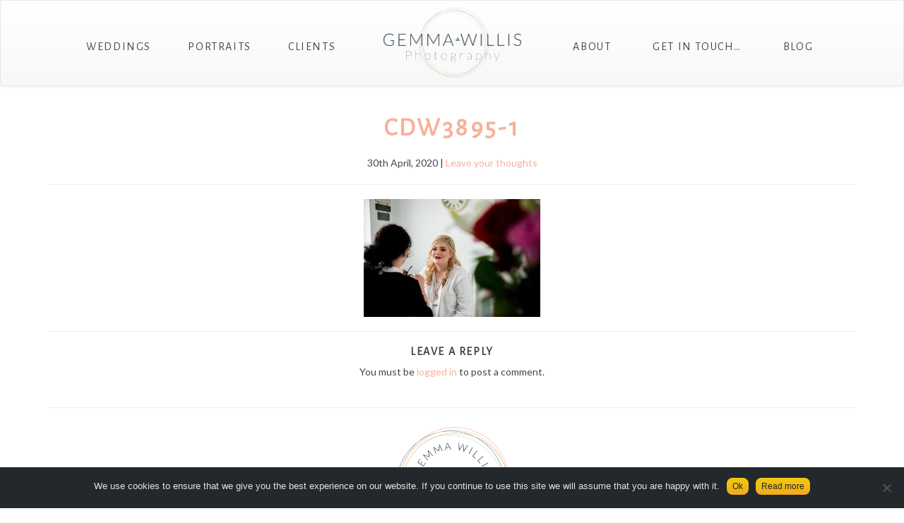

--- FILE ---
content_type: text/html; charset=UTF-8
request_url: https://www.gemmawillisphotography.co.uk/r-d-wedding-on-the-lake/cdw3895-1/
body_size: 7003
content:
<!doctype html><html lang=en-GB class=no-js><head><meta charset="UTF-8"><title>CDW3895-1 - Gemma Willis Photography : Gemma Willis Photography</title><link href=//www.google-analytics.com rel=dns-prefetch><link href=https://www.gemmawillisphotography.co.uk/wp-content/themes/GWP_New/img/icons/favicon.ico?x82664 rel="shortcut icon"><link href=https://www.gemmawillisphotography.co.uk/wp-content/themes/GWP_New/img/icons/touch.png?x82664 rel=apple-touch-icon-precomposed><meta http-equiv="X-UA-Compatible" content="IE=edge,chrome=1"><meta name="viewport" content="width=device-width, initial-scale=1.0"><meta name='robots' content='index, follow, max-image-preview:large, max-snippet:-1, max-video-preview:-1'><link rel=canonical href=https://www.gemmawillisphotography.co.uk/r-d-wedding-on-the-lake/cdw3895-1/ ><meta property="og:locale" content="en_GB"><meta property="og:type" content="article"><meta property="og:title" content="CDW3895-1 - Gemma Willis Photography"><meta property="og:url" content="https://www.gemmawillisphotography.co.uk/r-d-wedding-on-the-lake/cdw3895-1/"><meta property="og:site_name" content="Gemma Willis Photography"><meta property="article:publisher" content="https://www.facebook.com/GemmaWillisPhotography/"><meta property="og:image" content="https://www.gemmawillisphotography.co.uk/r-d-wedding-on-the-lake/cdw3895-1"><meta property="og:image:width" content="2880"><meta property="og:image:height" content="1923"><meta property="og:image:type" content="image/jpeg"><meta name="twitter:card" content="summary_large_image"><meta name="twitter:site" content="@gemwillisphoto"> <script type=application/ld+json class=yoast-schema-graph>{"@context":"https://schema.org","@graph":[{"@type":"WebPage","@id":"https://www.gemmawillisphotography.co.uk/r-d-wedding-on-the-lake/cdw3895-1/","url":"https://www.gemmawillisphotography.co.uk/r-d-wedding-on-the-lake/cdw3895-1/","name":"CDW3895-1 - Gemma Willis Photography","isPartOf":{"@id":"https://www.gemmawillisphotography.co.uk/#website"},"primaryImageOfPage":{"@id":"https://www.gemmawillisphotography.co.uk/r-d-wedding-on-the-lake/cdw3895-1/#primaryimage"},"image":{"@id":"https://www.gemmawillisphotography.co.uk/r-d-wedding-on-the-lake/cdw3895-1/#primaryimage"},"thumbnailUrl":"https://www.gemmawillisphotography.co.uk/wp-content/uploads/2020/04/CDW3895-1-scaled.jpg","datePublished":"2020-04-30T13:46:12+00:00","dateModified":"2020-04-30T13:46:12+00:00","breadcrumb":{"@id":"https://www.gemmawillisphotography.co.uk/r-d-wedding-on-the-lake/cdw3895-1/#breadcrumb"},"inLanguage":"en-GB","potentialAction":[{"@type":"ReadAction","target":["https://www.gemmawillisphotography.co.uk/r-d-wedding-on-the-lake/cdw3895-1/"]}]},{"@type":"ImageObject","inLanguage":"en-GB","@id":"https://www.gemmawillisphotography.co.uk/r-d-wedding-on-the-lake/cdw3895-1/#primaryimage","url":"https://www.gemmawillisphotography.co.uk/wp-content/uploads/2020/04/CDW3895-1-scaled.jpg","contentUrl":"https://www.gemmawillisphotography.co.uk/wp-content/uploads/2020/04/CDW3895-1-scaled.jpg","width":2880,"height":1923},{"@type":"BreadcrumbList","@id":"https://www.gemmawillisphotography.co.uk/r-d-wedding-on-the-lake/cdw3895-1/#breadcrumb","itemListElement":[{"@type":"ListItem","position":1,"name":"Home","item":"https://www.gemmawillisphotography.co.uk/"},{"@type":"ListItem","position":2,"name":"R + D Wedding on the Lake","item":"https://www.gemmawillisphotography.co.uk/r-d-wedding-on-the-lake/"},{"@type":"ListItem","position":3,"name":"CDW3895-1"}]},{"@type":"WebSite","@id":"https://www.gemmawillisphotography.co.uk/#website","url":"https://www.gemmawillisphotography.co.uk/","name":"Gemma Willis Photography","description":"Wedding and Portrait Photography based in Northampton, UK","publisher":{"@id":"https://www.gemmawillisphotography.co.uk/#organization"},"potentialAction":[{"@type":"SearchAction","target":{"@type":"EntryPoint","urlTemplate":"https://www.gemmawillisphotography.co.uk/?s={search_term_string}"},"query-input":"required name=search_term_string"}],"inLanguage":"en-GB"},{"@type":"Organization","@id":"https://www.gemmawillisphotography.co.uk/#organization","name":"Gemma Willis Photography","url":"https://www.gemmawillisphotography.co.uk/","logo":{"@type":"ImageObject","inLanguage":"en-GB","@id":"https://www.gemmawillisphotography.co.uk/#/schema/logo/image/","url":"https://www.gemmawillisphotography.co.uk/wp-content/uploads/2017/01/logo.png","contentUrl":"https://www.gemmawillisphotography.co.uk/wp-content/uploads/2017/01/logo.png","width":467,"height":70,"caption":"Gemma Willis Photography"},"image":{"@id":"https://www.gemmawillisphotography.co.uk/#/schema/logo/image/"},"sameAs":["https://www.facebook.com/GemmaWillisPhotography/","https://x.com/gemwillisphoto","https://www.instagram.com/gemwillisphoto/","https://www.pinterest.com/gemwillisphoto/"]}]}</script> <link rel=dns-prefetch href=//www.gemmawillisphotography.co.uk><link rel=dns-prefetch href=//maxcdn.bootstrapcdn.com><link rel=dns-prefetch href=//fonts.googleapis.com><link rel=stylesheet id=sbi_styles-css href='https://www.gemmawillisphotography.co.uk/wp-content/plugins/instagram-feed/css/sbi-styles.min.css?ver=6.4.1' media=all><link rel=stylesheet id=wp-block-library-css href='https://www.gemmawillisphotography.co.uk/wp-includes/css/dist/block-library/style.min.css?ver=3cfdef8ffc45e439ddd23b261524dc21' media=all><style id=classic-theme-styles-inline-css>/*! This file is auto-generated */
.wp-block-button__link{color:#fff;background-color:#32373c;border-radius:9999px;box-shadow:none;text-decoration:none;padding:calc(.667em + 2px) calc(1.333em + 2px);font-size:1.125em}.wp-block-file__button{background:#32373c;color:#fff;text-decoration:none}</style><style id=global-styles-inline-css>/*<![CDATA[*/body{--wp--preset--color--black: #000000;--wp--preset--color--cyan-bluish-gray: #abb8c3;--wp--preset--color--white: #ffffff;--wp--preset--color--pale-pink: #f78da7;--wp--preset--color--vivid-red: #cf2e2e;--wp--preset--color--luminous-vivid-orange: #ff6900;--wp--preset--color--luminous-vivid-amber: #fcb900;--wp--preset--color--light-green-cyan: #7bdcb5;--wp--preset--color--vivid-green-cyan: #00d084;--wp--preset--color--pale-cyan-blue: #8ed1fc;--wp--preset--color--vivid-cyan-blue: #0693e3;--wp--preset--color--vivid-purple: #9b51e0;--wp--preset--gradient--vivid-cyan-blue-to-vivid-purple: linear-gradient(135deg,rgba(6,147,227,1) 0%,rgb(155,81,224) 100%);--wp--preset--gradient--light-green-cyan-to-vivid-green-cyan: linear-gradient(135deg,rgb(122,220,180) 0%,rgb(0,208,130) 100%);--wp--preset--gradient--luminous-vivid-amber-to-luminous-vivid-orange: linear-gradient(135deg,rgba(252,185,0,1) 0%,rgba(255,105,0,1) 100%);--wp--preset--gradient--luminous-vivid-orange-to-vivid-red: linear-gradient(135deg,rgba(255,105,0,1) 0%,rgb(207,46,46) 100%);--wp--preset--gradient--very-light-gray-to-cyan-bluish-gray: linear-gradient(135deg,rgb(238,238,238) 0%,rgb(169,184,195) 100%);--wp--preset--gradient--cool-to-warm-spectrum: linear-gradient(135deg,rgb(74,234,220) 0%,rgb(151,120,209) 20%,rgb(207,42,186) 40%,rgb(238,44,130) 60%,rgb(251,105,98) 80%,rgb(254,248,76) 100%);--wp--preset--gradient--blush-light-purple: linear-gradient(135deg,rgb(255,206,236) 0%,rgb(152,150,240) 100%);--wp--preset--gradient--blush-bordeaux: linear-gradient(135deg,rgb(254,205,165) 0%,rgb(254,45,45) 50%,rgb(107,0,62) 100%);--wp--preset--gradient--luminous-dusk: linear-gradient(135deg,rgb(255,203,112) 0%,rgb(199,81,192) 50%,rgb(65,88,208) 100%);--wp--preset--gradient--pale-ocean: linear-gradient(135deg,rgb(255,245,203) 0%,rgb(182,227,212) 50%,rgb(51,167,181) 100%);--wp--preset--gradient--electric-grass: linear-gradient(135deg,rgb(202,248,128) 0%,rgb(113,206,126) 100%);--wp--preset--gradient--midnight: linear-gradient(135deg,rgb(2,3,129) 0%,rgb(40,116,252) 100%);--wp--preset--font-size--small: 13px;--wp--preset--font-size--medium: 20px;--wp--preset--font-size--large: 36px;--wp--preset--font-size--x-large: 42px;--wp--preset--spacing--20: 0.44rem;--wp--preset--spacing--30: 0.67rem;--wp--preset--spacing--40: 1rem;--wp--preset--spacing--50: 1.5rem;--wp--preset--spacing--60: 2.25rem;--wp--preset--spacing--70: 3.38rem;--wp--preset--spacing--80: 5.06rem;--wp--preset--shadow--natural: 6px 6px 9px rgba(0, 0, 0, 0.2);--wp--preset--shadow--deep: 12px 12px 50px rgba(0, 0, 0, 0.4);--wp--preset--shadow--sharp: 6px 6px 0px rgba(0, 0, 0, 0.2);--wp--preset--shadow--outlined: 6px 6px 0px -3px rgba(255, 255, 255, 1), 6px 6px rgba(0, 0, 0, 1);--wp--preset--shadow--crisp: 6px 6px 0px rgba(0, 0, 0, 1);}:where(.is-layout-flex){gap: 0.5em;}:where(.is-layout-grid){gap: 0.5em;}body .is-layout-flex{display: flex;}body .is-layout-flex{flex-wrap: wrap;align-items: center;}body .is-layout-flex > *{margin: 0;}body .is-layout-grid{display: grid;}body .is-layout-grid > *{margin: 0;}:where(.wp-block-columns.is-layout-flex){gap: 2em;}:where(.wp-block-columns.is-layout-grid){gap: 2em;}:where(.wp-block-post-template.is-layout-flex){gap: 1.25em;}:where(.wp-block-post-template.is-layout-grid){gap: 1.25em;}.has-black-color{color: var(--wp--preset--color--black) !important;}.has-cyan-bluish-gray-color{color: var(--wp--preset--color--cyan-bluish-gray) !important;}.has-white-color{color: var(--wp--preset--color--white) !important;}.has-pale-pink-color{color: var(--wp--preset--color--pale-pink) !important;}.has-vivid-red-color{color: var(--wp--preset--color--vivid-red) !important;}.has-luminous-vivid-orange-color{color: var(--wp--preset--color--luminous-vivid-orange) !important;}.has-luminous-vivid-amber-color{color: var(--wp--preset--color--luminous-vivid-amber) !important;}.has-light-green-cyan-color{color: var(--wp--preset--color--light-green-cyan) !important;}.has-vivid-green-cyan-color{color: var(--wp--preset--color--vivid-green-cyan) !important;}.has-pale-cyan-blue-color{color: var(--wp--preset--color--pale-cyan-blue) !important;}.has-vivid-cyan-blue-color{color: var(--wp--preset--color--vivid-cyan-blue) !important;}.has-vivid-purple-color{color: var(--wp--preset--color--vivid-purple) !important;}.has-black-background-color{background-color: var(--wp--preset--color--black) !important;}.has-cyan-bluish-gray-background-color{background-color: var(--wp--preset--color--cyan-bluish-gray) !important;}.has-white-background-color{background-color: var(--wp--preset--color--white) !important;}.has-pale-pink-background-color{background-color: var(--wp--preset--color--pale-pink) !important;}.has-vivid-red-background-color{background-color: var(--wp--preset--color--vivid-red) !important;}.has-luminous-vivid-orange-background-color{background-color: var(--wp--preset--color--luminous-vivid-orange) !important;}.has-luminous-vivid-amber-background-color{background-color: var(--wp--preset--color--luminous-vivid-amber) !important;}.has-light-green-cyan-background-color{background-color: var(--wp--preset--color--light-green-cyan) !important;}.has-vivid-green-cyan-background-color{background-color: var(--wp--preset--color--vivid-green-cyan) !important;}.has-pale-cyan-blue-background-color{background-color: var(--wp--preset--color--pale-cyan-blue) !important;}.has-vivid-cyan-blue-background-color{background-color: var(--wp--preset--color--vivid-cyan-blue) !important;}.has-vivid-purple-background-color{background-color: var(--wp--preset--color--vivid-purple) !important;}.has-black-border-color{border-color: var(--wp--preset--color--black) !important;}.has-cyan-bluish-gray-border-color{border-color: var(--wp--preset--color--cyan-bluish-gray) !important;}.has-white-border-color{border-color: var(--wp--preset--color--white) !important;}.has-pale-pink-border-color{border-color: var(--wp--preset--color--pale-pink) !important;}.has-vivid-red-border-color{border-color: var(--wp--preset--color--vivid-red) !important;}.has-luminous-vivid-orange-border-color{border-color: var(--wp--preset--color--luminous-vivid-orange) !important;}.has-luminous-vivid-amber-border-color{border-color: var(--wp--preset--color--luminous-vivid-amber) !important;}.has-light-green-cyan-border-color{border-color: var(--wp--preset--color--light-green-cyan) !important;}.has-vivid-green-cyan-border-color{border-color: var(--wp--preset--color--vivid-green-cyan) !important;}.has-pale-cyan-blue-border-color{border-color: var(--wp--preset--color--pale-cyan-blue) !important;}.has-vivid-cyan-blue-border-color{border-color: var(--wp--preset--color--vivid-cyan-blue) !important;}.has-vivid-purple-border-color{border-color: var(--wp--preset--color--vivid-purple) !important;}.has-vivid-cyan-blue-to-vivid-purple-gradient-background{background: var(--wp--preset--gradient--vivid-cyan-blue-to-vivid-purple) !important;}.has-light-green-cyan-to-vivid-green-cyan-gradient-background{background: var(--wp--preset--gradient--light-green-cyan-to-vivid-green-cyan) !important;}.has-luminous-vivid-amber-to-luminous-vivid-orange-gradient-background{background: var(--wp--preset--gradient--luminous-vivid-amber-to-luminous-vivid-orange) !important;}.has-luminous-vivid-orange-to-vivid-red-gradient-background{background: var(--wp--preset--gradient--luminous-vivid-orange-to-vivid-red) !important;}.has-very-light-gray-to-cyan-bluish-gray-gradient-background{background: var(--wp--preset--gradient--very-light-gray-to-cyan-bluish-gray) !important;}.has-cool-to-warm-spectrum-gradient-background{background: var(--wp--preset--gradient--cool-to-warm-spectrum) !important;}.has-blush-light-purple-gradient-background{background: var(--wp--preset--gradient--blush-light-purple) !important;}.has-blush-bordeaux-gradient-background{background: var(--wp--preset--gradient--blush-bordeaux) !important;}.has-luminous-dusk-gradient-background{background: var(--wp--preset--gradient--luminous-dusk) !important;}.has-pale-ocean-gradient-background{background: var(--wp--preset--gradient--pale-ocean) !important;}.has-electric-grass-gradient-background{background: var(--wp--preset--gradient--electric-grass) !important;}.has-midnight-gradient-background{background: var(--wp--preset--gradient--midnight) !important;}.has-small-font-size{font-size: var(--wp--preset--font-size--small) !important;}.has-medium-font-size{font-size: var(--wp--preset--font-size--medium) !important;}.has-large-font-size{font-size: var(--wp--preset--font-size--large) !important;}.has-x-large-font-size{font-size: var(--wp--preset--font-size--x-large) !important;}
.wp-block-navigation a:where(:not(.wp-element-button)){color: inherit;}
:where(.wp-block-post-template.is-layout-flex){gap: 1.25em;}:where(.wp-block-post-template.is-layout-grid){gap: 1.25em;}
:where(.wp-block-columns.is-layout-flex){gap: 2em;}:where(.wp-block-columns.is-layout-grid){gap: 2em;}
.wp-block-pullquote{font-size: 1.5em;line-height: 1.6;}/*]]>*/</style><link rel=stylesheet id=cookie-notice-front-css href='https://www.gemmawillisphotography.co.uk/wp-content/plugins/cookie-notice/css/front.min.css?ver=2.4.17' media=all><link rel=stylesheet id=callout-style-css href=https://www.gemmawillisphotography.co.uk/wp-content/plugins/instagram-feed/admin/assets/css/callout.css media=all><link rel=stylesheet id=normalize-css href='https://www.gemmawillisphotography.co.uk/wp-content/themes/GWP_New/normalize.css?ver=1.0' media=all><link rel=stylesheet id=bootstrap-css href='https://maxcdn.bootstrapcdn.com/bootstrap/3.3.7/css/bootstrap.min.css?ver=3.3.7' media=all><link rel=stylesheet id=bootstrap-theme-css href='https://maxcdn.bootstrapcdn.com/bootstrap/3.3.7/css/bootstrap-theme.min.css?ver=3.3.7' media=all><link rel=stylesheet id=main-site-css href='https://www.gemmawillisphotography.co.uk/wp-content/themes/GWP_New/style.css?ver=3.0' media=all><link rel=stylesheet id=lustria-lato-font-css href='https://fonts.googleapis.com/css?family=Lato%7COpen+Sans%7COswald%7CAlegreya+Sans%7CSpecial+Elite&#038;ver=1' media=all><link rel=stylesheet id=special-elite-font-css href='https://fonts.googleapis.com/css?family=Special+Elite&#038;display=swap&#038;ver=1' media=all><link rel=stylesheet id=font-awesome-css href='https://maxcdn.bootstrapcdn.com/font-awesome/4.6.3/css/font-awesome.min.css?ver=4.6.3' media=all> <script src=https://www.gemmawillisphotography.co.uk/wp-content/cache/minify/686d9.js></script> <script src="https://maxcdn.bootstrapcdn.com/bootstrap/3.3.7/js/bootstrap.min.js?ver=3.3.7" id=bootstrap-js></script> <link rel=https://api.w.org/ href=https://www.gemmawillisphotography.co.uk/wp-json/ ><link rel=alternate type=application/json href=https://www.gemmawillisphotography.co.uk/wp-json/wp/v2/media/4643><link rel=alternate type=application/json+oembed href="https://www.gemmawillisphotography.co.uk/wp-json/oembed/1.0/embed?url=https%3A%2F%2Fwww.gemmawillisphotography.co.uk%2Fr-d-wedding-on-the-lake%2Fcdw3895-1%2F"><link rel=alternate type=text/xml+oembed href="https://www.gemmawillisphotography.co.uk/wp-json/oembed/1.0/embed?url=https%3A%2F%2Fwww.gemmawillisphotography.co.uk%2Fr-d-wedding-on-the-lake%2Fcdw3895-1%2F&#038;format=xml"> <style>.sbi_load_btn
{
   border: 1px solid #000 !important;
   border-radius: 0 !important;
}

.sbi_follow_btn a
{
   border: 1px solid #000 !important;
   border-radius: 0 !important;
}

.sbi_follow_btn a:hover
{
   opacity: 1 !important;
   background-color: #222 !important;
}

.sbi_load_btn:hover
{
   background-color: #222 !important;
   color: #fff !important;
   opacity: 1 !important;
}</style> <script>document.documentElement.className = document.documentElement.className.replace('no-js', 'js');</script> <style>.no-js img.lazyload {
				display: none;
			}

			figure.wp-block-image img.lazyloading {
				min-width: 150px;
			}

						.lazyload, .lazyloading {
				opacity: 0;
			}

			.lazyloaded {
				opacity: 1;
				transition: opacity 400ms;
				transition-delay: 0ms;
			}</style> <script>// conditionizr.com
        // configure environment tests
        conditionizr.config({
            assets: 'https://www.gemmawillisphotography.co.uk/wp-content/themes/GWP_New',
            tests: {}
        });</script> </head><body class="attachment attachment-template-default single single-attachment postid-4643 attachmentid-4643 attachment-jpeg cookies-not-set cdw3895-1"><div id=fb-root></div> <script>(function(d, s, id) {
			  var js, fjs = d.getElementsByTagName(s)[0];
			  if (d.getElementById(id)) return;
			  js = d.createElement(s); js.id = id;
			  js.src = "//connect.facebook.net/en_GB/sdk.js#xfbml=1&version=v2.8";
			  fjs.parentNode.insertBefore(js, fjs);
			}(document, 'script', 'facebook-jssdk'));</script> <header class="header clear" role=banner><nav class="navbar navbar-default " role=navigation><div class=container><div class=row><div class="col-sm-12 col-md-2 col-md-push-5"> <a class=brand href=https://www.gemmawillisphotography.co.uk><img id=mainlogo data-src="https://www.gemmawillisphotography.co.uk/wp-content/themes/GWP_New/img/logo.png?x82664" class="img-responsive lazyload" src="[data-uri]"><noscript><img id=mainlogo src="https://www.gemmawillisphotography.co.uk/wp-content/themes/GWP_New/img/logo.png?x82664" class=img-responsive></noscript></a></div><div class="clearfix visible-sm-block"></div><div class="col-sm-6 col-md-5 col-md-pull-2 text-center"><div class="menu1 collapse navbar-collapse"> <?xml version="1.0"?><ul id=menu-menu-1 class="nav navbar-nav text-lowercase"><li id=menu-item-1280 class="text-uppercase menu-item menu-item-type-post_type menu-item-object-page menu-item-has-children menu-item-1280"><a href=https://www.gemmawillisphotography.co.uk/style-approach/ data-toggle=dropdown class=dropdown-toggle>Weddings</a><ul class="sub-menu dropdown-menu"> <li id=menu-item-3854 class="text-uppercase menu-item menu-item-type-post_type menu-item-object-page menu-item-3854"><a href=https://www.gemmawillisphotography.co.uk/wedding-gallery/ >Gallery</a></li> <li id=menu-item-793 class="menu-item menu-item-type-post_type menu-item-object-page menu-item-793"><a href=https://www.gemmawillisphotography.co.uk/pricing/ >Pricing</a></li> <li id=menu-item-804 class="text-uppercase menu-item menu-item-type-custom menu-item-object-custom menu-item-804"><a href=/portfolio>Featured Weddings</a></li></ul> </li> <li id=menu-item-1281 class="text-uppercase menu-item menu-item-type-post_type menu-item-object-page menu-item-1281"><a href=https://www.gemmawillisphotography.co.uk/familyphotography/ >Portraits</a></li> <li id=menu-item-2261 class="text-uppercase menu-item menu-item-type-custom menu-item-object-custom menu-item-2261"><a href=http://clients.gemmawillisphotography.co.uk>Clients</a></li></ul></div></div><div class="col-sm-6 col-md-5 text-center"><div class="menu2 collapse navbar-collapse"> <?xml version="1.0"?><ul id=menu-menu-2 class="nav navbar-nav text-lowercase"><li id=menu-item-1472 class="text-uppercase menu-item menu-item-type-post_type menu-item-object-page menu-item-1472"><a href=https://www.gemmawillisphotography.co.uk/a-little-about-me/ >About</a></li> <li id=menu-item-1473 class="text-uppercase menu-item menu-item-type-post_type menu-item-object-page menu-item-1473"><a href=https://www.gemmawillisphotography.co.uk/contact/ >Get in touch&#x2026;</a></li> <li id=menu-item-1474 class="text-uppercase menu-item menu-item-type-post_type menu-item-object-page current_page_parent menu-item-1474"><a href=https://www.gemmawillisphotography.co.uk/blog/ >Blog</a></li></ul></div></div><div class="clearfix visible-sm-block"></div> <button type=button class="navbar-toggle collapsed" data-toggle=collapse data-target=.menu1,.menu2 aria-expanded=false> <span class=sr-only>Toggle navigation</span> <span class=icon-bar></span> <span class=icon-bar></span> <span class=icon-bar></span> </button></div></div></nav></header><main role=main><section><article id=post-4643 class="container text-center post-4643 attachment type-attachment status-inherit hentry"><h1> <a href=https://www.gemmawillisphotography.co.uk/r-d-wedding-on-the-lake/cdw3895-1/ title=CDW3895-1>CDW3895-1</a></h1> <span class="date comments">30th April, 2020 | <a href=https://www.gemmawillisphotography.co.uk/r-d-wedding-on-the-lake/cdw3895-1/#respond>Leave your thoughts</a></span><hr><p class=attachment><a href=https://www.gemmawillisphotography.co.uk/wp-content/uploads/2020/04/CDW3895-1-scaled.jpg?x82664><img decoding=async width=250 height=167 data-src=https://www.gemmawillisphotography.co.uk/wp-content/uploads/2020/04/CDW3895-1-250x167.jpg?x82664 class="attachment-medium size-medium lazyload" alt data-srcset="https://www.gemmawillisphotography.co.uk/wp-content/uploads/2020/04/CDW3895-1-250x167.jpg 250w, https://www.gemmawillisphotography.co.uk/wp-content/uploads/2020/04/CDW3895-1-700x467.jpg 700w, https://www.gemmawillisphotography.co.uk/wp-content/uploads/2020/04/CDW3895-1-768x513.jpg 768w, https://www.gemmawillisphotography.co.uk/wp-content/uploads/2020/04/CDW3895-1-1536x1025.jpg 1536w, https://www.gemmawillisphotography.co.uk/wp-content/uploads/2020/04/CDW3895-1-2048x1367.jpg 2048w, https://www.gemmawillisphotography.co.uk/wp-content/uploads/2020/04/CDW3895-1-120x80.jpg 120w" data-sizes="(max-width: 250px) 100vw, 250px" src="[data-uri]" style="--smush-placeholder-width: 250px; --smush-placeholder-aspect-ratio: 250/167;"><noscript><img decoding=async width=250 height=167 src=https://www.gemmawillisphotography.co.uk/wp-content/uploads/2020/04/CDW3895-1-250x167.jpg?x82664 class="attachment-medium size-medium" alt srcset="https://www.gemmawillisphotography.co.uk/wp-content/uploads/2020/04/CDW3895-1-250x167.jpg 250w, https://www.gemmawillisphotography.co.uk/wp-content/uploads/2020/04/CDW3895-1-700x467.jpg 700w, https://www.gemmawillisphotography.co.uk/wp-content/uploads/2020/04/CDW3895-1-768x513.jpg 768w, https://www.gemmawillisphotography.co.uk/wp-content/uploads/2020/04/CDW3895-1-1536x1025.jpg 1536w, https://www.gemmawillisphotography.co.uk/wp-content/uploads/2020/04/CDW3895-1-2048x1367.jpg 2048w, https://www.gemmawillisphotography.co.uk/wp-content/uploads/2020/04/CDW3895-1-120x80.jpg 120w" sizes="(max-width: 250px) 100vw, 250px"></noscript></a></p><hr><div class=comments><div id=respond class=comment-respond><h3 id="reply-title" class="comment-reply-title">Leave a Reply <small><a rel=nofollow id=cancel-comment-reply-link href=/r-d-wedding-on-the-lake/cdw3895-1/#respond style=display:none;>Cancel reply</a></small></h3><p class=must-log-in>You must be <a href="https://www.gemmawillisphotography.co.uk/wp-login.php?redirect_to=https%3A%2F%2Fwww.gemmawillisphotography.co.uk%2Fr-d-wedding-on-the-lake%2Fcdw3895-1%2F">logged in</a> to post a comment.</p></div></div></article></section></main><footer class=footer role=contentinfo><div class="container text-center"><hr> <a class=footer-logo href=https://www.gemmawillisphotography.co.uk><img id=footerlogo data-src="https://www.gemmawillisphotography.co.uk/wp-content/themes/GWP_New/img/logo-stamp.png?x82664" class="img-responsive lazyload" src="[data-uri]"><noscript><img id=footerlogo src="https://www.gemmawillisphotography.co.uk/wp-content/themes/GWP_New/img/logo-stamp.png?x82664" class=img-responsive></noscript></a><p>&copy Copyright Gemma Willis Photography 2026</p><ul id=menu-footer class=footer-nav><li id=menu-item-411 class="text-uppercase menu-item menu-item-type-post_type menu-item-object-page menu-item-home menu-item-411"><a href=https://www.gemmawillisphotography.co.uk/ >Gemma</a></li> <li id=menu-item-412 class="text-uppercase menu-item menu-item-type-post_type menu-item-object-page menu-item-412"><a href=https://www.gemmawillisphotography.co.uk/terms-and-conditions/ >Terms and Conditions</a></li> <li id=menu-item-413 class="text-uppercase menu-item menu-item-type-post_type menu-item-object-page menu-item-413"><a href=https://www.gemmawillisphotography.co.uk/privacy-and-cookies-policy/ >Privacy and Cookies Policy</a></li></ul></div></footer> <script>var sbiajaxurl = "https://www.gemmawillisphotography.co.uk/wp-admin/admin-ajax.php";</script> <script src=https://www.gemmawillisphotography.co.uk/wp-content/cache/minify/5914b.js></script> <script id=cookie-notice-front-js-before>var cnArgs = {"ajaxUrl":"https:\/\/www.gemmawillisphotography.co.uk\/wp-admin\/admin-ajax.php","nonce":"7d3a62079f","hideEffect":"fade","position":"bottom","onScroll":true,"onScrollOffset":200,"onClick":false,"cookieName":"cookie_notice_accepted","cookieTime":2592000,"cookieTimeRejected":2592000,"globalCookie":false,"redirection":false,"cache":true,"revokeCookies":false,"revokeCookiesOpt":"automatic"};</script> <script src=https://www.gemmawillisphotography.co.uk/wp-content/cache/minify/e1c32.js></script> <div id=cookie-notice role=dialog class="cookie-notice-hidden cookie-revoke-hidden cn-position-bottom" aria-label="Cookie Notice" style="background-color: rgba(35,40,45,1);"><div class=cookie-notice-container style="color: #e3e4e4"><span id=cn-notice-text class=cn-text-container>We use cookies to ensure that we give you the best experience on our website. If you continue to use this site we will assume that you are happy with it.</span><span id=cn-notice-buttons class=cn-buttons-container><a href=# id=cn-accept-cookie data-cookie-set=accept class="cn-set-cookie cn-button cn-button-custom button" aria-label=Ok>Ok</a><a href=https://www.gemmawillisphotography.co.uk/privacy-and-cookies-policy/ target=_blank id=cn-more-info class="cn-more-info cn-button cn-button-custom button" aria-label="Read more">Read more</a></span><span id=cn-close-notice data-cookie-set=accept class=cn-close-icon title=No></span></div></div>  <script>(function(f,i,r,e,s,h,l){i['GoogleAnalyticsObject']=s;f[s]=f[s]||function(){
					(f[s].q=f[s].q||[]).push(arguments)},f[s].l=1*new Date();h=i.createElement(r),
					l=i.getElementsByTagName(r)[0];h.async=1;h.src=e;l.parentNode.insertBefore(h,l)
					})(window,document,'script','//www.google-analytics.com/analytics.js','ga');
					ga('create', 'UA-27525251-1', 'auto');
					ga('send', 'pageview');</script> </body></html>

--- FILE ---
content_type: text/css
request_url: https://www.gemmawillisphotography.co.uk/wp-content/themes/GWP_New/style.css?ver=3.0
body_size: 4506
content:
/*
	Theme Name: Gemma Willis Photography
	Description: Custom Theme for Gemma Willis Photography based on HTML5_blank by Todd Motto (@toddmotto)
	Version: 1
	Author: Chris Willis

*/

/*------------------------------------*\
    MAIN
\*------------------------------------*/

/* global box-sizing */
*,
*:after,
*:before {
	-moz-box-sizing:border-box;
	box-sizing:border-box;
	-webkit-font-smoothing:antialiased;
	font-smoothing:antialiased;
	text-rendering:optimizeLegibility;
}
/* html element 62.5% font-size for REM use */
html {
	font-size:62.5%;
}
body {
	font-family: 'Lato', sans-serif;
	color:#444;
}
/* clear */
.clear:before,
.clear:after {
    content:' ';
    display:table;
}

.clear:after {
    clear:both;
}
.clear {
    *zoom:1;
}
img {
	max-width:100%;
	vertical-align:bottom;
}
a {
	color: #f7b09b;
	text-decoration:none;
	transition: all 0.2s ease;
}
a:hover {
	color:#007680;
	text-decoration:none;
}
a:focus {
	outline:0;
}
a:hover,
a:active {
	outline:0;
}
input:focus {
	outline:0;
	border:1px solid #04A4CC;
}

/*------------------------------------*\
    STRUCTURE
\*------------------------------------*/

/* header */
.header {

}

/* nav */
.brand img
{
	height: auto;
	padding-top: 0;
	padding-bottom: 0;
	width:auto;
	margin: 10px auto;
	max-width: 250px;
	max-height: 100px;
	z-index: 99999;
}

#mainlogo
{
	margin-left: -15px;
}

.navbar
{
	overflow: visible !important;
	margin-bottom: 0 !important;
}

button.navbar-toggle
{
	position: absolute;
	top: 5px;
	right: 10px;
}

.navbar-default .navbar-nav>li>a
{
	padding-top: 55px;
	padding-bottom: 5px;
	font-family: 'Alegreya Sans', sans-serif;
	font-size: 16px;
	transition: all 0.2s ease;
	color: #3e4b57;
	letter-spacing: 0.1em;
}

.navbar-default .navbar-nav>li>a:hover{
	color:#f7b09b;
}


.navbar-nav
{
	margin-top: 0 !important;
	margin-bottom: 0 !important;
}

.navbar-collapse
{
	border-top: none !important;
}

.navbar-toggle
{
	margin-right: 0px;
}

ul.nav
{
	width:100%;
	display: flex;
	justify-content:space-between;
	list-style-type: none;
}

div.navbar-collapse
{
	width: auto;
}

.navbar-fixed-bottom .navbar-collapse, .navbar-fixed-top .navbar-collapse
{
	max-height: 400px;
}

.caret
{
	margin-left: 5px;
}

/* bottom images of carousel template */
.img-child a
{
	color: #fff;
	font-weight: normal;
	font-size: 18px;
	letter-spacing: 0.1em;
}

#img-links h2 {
	margin-top: 0;
	color: #fff;
	letter-spacing: 0.5em;
}

#img-links {
	padding: 30px 0;
	background-color: #f7b19c; 
}

/* sidebar */
.sidebar {

}
/* footer */
.footer .container {
	/*margin-top: 30px;*/
}

.footer .footer-logo {
	display:block;
	max-width: 175px;
	margin: 0 auto;
}

.social-icons a,
.social-icons a:visited,
.social-icons a:hover,
.social-icons a:focus
{
	color: #444;
}

ul.footer-nav
{
	list-style-type: none;
	padding: 0;
}

ul.footer-nav>li
{
	list-style: none;
	display: inline-block;
	margin: 0 10px;
}

.center
{
	display: block;
	margin: 0 auto;
}

article.post
{
	margin-bottom: 15px;
}

article.page {
	margin-bottom: 15px;
}

article.post h2, article.post h1
{
	margin-bottom: 0;
}

article.post h2
{
	margin-top: 0;
}

span.comments
{
	margin-bottom: 15px;
	display:block;
}

.comment-form-comment
{
	margin-left: auto;
	margin-right: auto;
	width: 100%;
	max-width: 500px;
}

.comments>ul
{
	list-style: none;
	padding: 0;
}

.comments>h2
{
	margin-bottom: 10px !important;
}
/*------------------------------------*\
    PAGES
\*------------------------------------*/

/* Front page article */

body.home article {
	background-color:  #e9b664;
	margin: 0;
	color: #fff;
}

body.home article a {
	color: #5c9090;
}

body.home article a:hover {
	color: #fff;
}

/* Front page testimonials */
#portfolio {
	height: 500px;
	background-image: url('/wp-content/themes/GWP_New/img/testimonial-bg.jpg');
	background-attachment: fixed;
	background-size: cover;
	background-position: center;
}

#portfolio a.button {
	display: block;
	margin: 0 auto;
	margin-top: 200px;
	padding-top: 10px;
	padding-bottom: 10px;
	width: 250px;
	font-size: 28px;
	font-family: 'Alegreya Sans', sans-serif;
	color: #fff ;
	background: rgba(165,177,184,0.5);
	text-align: center;
	transition: all 0.2s ease;
	letter-spacing: 0.2em;
}

#portfolio a.button:hover {

	color: #fff;
	background-color: #f7b19c;
}

#portfolio p {
	font-size: 26px;
	color: #fff;
	font-family:  'Lato', cursive;
}

.portfolio-link {
	
	background-color: rgba(165,177,184,0.5);
}

#aboutme {
	padding: 20px 0;
}

#aboutme h2 {
	letter-spacing: 0.5em;
}

#aboutme p {
	text-align: center;
}

#aboutme>div.container>div.row {
	display: flex;
	align-items: center;
	height: 100%;
}

#aboutme img {
	max-height: 400px;
	margin: 0 auto;
	width: auto !important;
}

#badges {
	margin: 20px 0;
}

.featured-badges {
	display: flex;
}

.featured-badges a {
	display: block;
	flex: 25%;
	padding: 5px;
}

.featured-badges a img {
	margin: 0 auto;
}

.featured-badge {
	max-width: 150px;
}

#badges h2 {
	margin-top: 0;
	letter-spacing: 0.5em;
}

/* Front page testimonials styles */

#testimonials {
	background-color: #5c9090;
}

#testimonials p.social-icons {
	font-size: 36px;
	margin: 0;
}

#testimonials p.social-icons a {
	color: #fff;
	transition: all 0.2s ease;
}

#testimonials p.social-icons a:hover {
	color: #f7b19c
}

#testimonials .social-div {
	text-align: center;
}

#testimonials>div.container>div.row {
	display: flex;
	align-items: center;
	height: 100%;
}

p.testimonial:before {
	content: open-quote;
	line-height: 26px;
	font-size: 50px;
}

p.testimonial:after {
	content: close-quote;
	line-height: 24px;
	font-size: 50px;
	margin-right: -25px;
}

p.testimonial {
	padding-top: 20px;
	font-family: 'Lato', sans-serif;
	color: #FFF;
	font-size: 26px;
}
p.testimonial-from {
	font-family: 'Alegreya Sans', sans-serif;
	color: #FFF;
	font-size: 20px;
}

.testimonial-container {
	display: flex;
	align-items: center;
	height: 100%;
	padding-top: 20px;
}

.testimonial-slide {
	display: none;
}

.testimonial-slide:first-of-type {
	display:block;
}

/* Front Page Get in touch bar */
#get-in-touch {
	background-color: #e9b664;

}

#get-in-touch p {
	font-size: 20px;
	font-weight: normal;
	font-family: 'Alegreya Sans', sans-serif;
	color: #fff;
	letter-spacing: 0.1em;
	text-transform: uppercase;
	margin: 20px 0;
	padding: 7px 0;
}

#get-in-touch a.button {
	color: #fff;
	display: block;
	border: 2px solid #fff;
	font-size: 20px;
	font-weight: normal;
	font-family: 'Alegreya Sans', sans-serif;
	letter-spacing: 0.1em;
	text-transform: uppercase;
	padding: 5px 10px;
	margin: 20px auto;
	width: 200px;
	transition: all 0.2s ease;
}

#get-in-touch a.button:hover {
	color: #e9b664;
	background-color: #fff;
}

/*------------------------------------*\
    404 Error Page
\*------------------------------------*/

#return-home-link
{
	font-weight: normal;
	font-size: 14px;
	color: #000;
	background-color: #FFF;
	padding: 8px 16px;
	border: 2px solid #444;
}

#return-home-link:hover
{
	font-weight: bold;
	color: #fff;
	background-color: #444;
	text-decoration: none;
}

/*------------------------------------*\
    Buttons
\*------------------------------------*/

#cn-accept-cookie, #cn-more-info
{
	background:-webkit-gradient(linear, left top, left bottom, color-stop(0.05, #f0c911), color-stop(1, #f2ab1e));
	background:-moz-linear-gradient(top, #f0c911 5%, #f2ab1e 100%);
	background:-webkit-linear-gradient(top, #f0c911 5%, #f2ab1e 100%);
	background:-o-linear-gradient(top, #f0c911 5%, #f2ab1e 100%);
	background:-ms-linear-gradient(top, #f0c911 5%, #f2ab1e 100%);
	background:linear-gradient(to bottom, #f0c911 5%, #f2ab1e 100%);
	filter:progid:DXImageTransform.Microsoft.gradient(startColorstr='#f0c911', endColorstr='#f2ab1e',GradientType=0);
	background-color:#f0c911;
	-moz-border-radius:8px;
	-webkit-border-radius:8px;
	border-radius:8px;
	display:inline-block;
	cursor:pointer;
	color:#262626;
	padding: 2px 8px;
	font-size: 12px;
	text-decoration:none;
}
#cn-accept-cookie:hover, #cn-more-info:hover {
	background:-webkit-gradient(linear, left top, left bottom, color-stop(0.05, #f2ab1e), color-stop(1, #f0c911));
	background:-moz-linear-gradient(top, #f2ab1e 5%, #f0c911 100%);
	background:-webkit-linear-gradient(top, #f2ab1e 5%, #f0c911 100%);
	background:-o-linear-gradient(top, #f2ab1e 5%, #f0c911 100%);
	background:-ms-linear-gradient(top, #f2ab1e 5%, #f0c911 100%);
	background:linear-gradient(to bottom, #f2ab1e 5%, #f0c911 100%);
	filter:progid:DXImageTransform.Microsoft.gradient(startColorstr='#f2ab1e', endColorstr='#f0c911',GradientType=0);
	background-color:#f2ab1e;
}
#cn-accept-cookie:active, #cn-more-info:active {
	position:relative;
	top:1px;
}

a.btn, button.btn, input.btn
{
	font-weight: normal;
	font-size: 14px;
	color: #fff;
	background-color: #444;
	padding: 8px 16px;
	border: 2px solid #444;
	border-radius: 0;
	text-transform: uppercase;
}

a.btn:hover, button.btn:hover, input.btn:hover
{
	color: #fff;
	background-color: #222;
	border: 2px solid #222;
	text-decoration: none;
}

a.btn:active, button.btn:active, input.btn:active
{
	position:relative;
	top:1px;
	color:#fff;
}

a.btn:focus, button.btn:focus, input.btn:focus
{
	outline: none;
}

a.invertbtn, button.invertbtn, input.invertbtn
{
	font-weight: normal;
	font-size: 14px;
	color: #444;
	background-color: #FFF;
	padding: 8px 16px;
	border: 2px solid #444;
	border-radius: 0;
	text-transform: uppercase;
}

a.invertbtn:hover, button.invertbtn:hover, input.invertbtn:hover
{
	color: #fff;
	background-color: #222;
	border: 2px solid #222;
	text-decoration: none;
}

a.invertbtn:active, button.invertbtn:active, input.invertbtn:active
{
	position:relative;
	top:1px;
	color:#000;
}

a.invertbtn:focus, button.invertbtn:focus, input.invertbtn:focus
{
	outline: none;
}

/*------------------------------------*\
    OWL CAROUSEL
\*------------------------------------*/

.owl-buttons div
{
	background: none !important;
}

.owl-prev
{
	left: 12%;
}

.owl-next
{
	right: 12%;
}

.owl-prev, .owl-next
{
	position: absolute !important;
	top: 50% !important;
	margin-top: -40px !important;
	font-size: 42px !important; 
}

.owl-controls {
	margin: 0 !important;
}

/*------------------------------------*\
    IMAGES
\*------------------------------------*/

.rgg-img
{
	max-width: 100% !important;
	padding-bottom: 5px !important;
}

/*------------------------------------*\
	TYPOGRAPHY
\*------------------------------------*/

h1, h2, h3
{
	font-family: 'Alegreya Sans',sans-serif;
	letter-spacing: 0.1em;
}

h1
{
	font-size: 36px;
	font-weight: bold;
	text-transform: uppercase;
	margin-bottom: 20px;
}

h2
{
	font-size: 24px;
	font-weight: bold;
	text-transform: uppercase;
	margin-bottom: 20px;
}

h3
{
	font-size: 16px;
	font-weight: bold;
	text-transform: uppercase;
	margin: 10px 0;
}

h4
{
	font-size: 14px;
	font-weight: bold;
	margin: 10px 0;
}

p
{
	font-size: 14px;
	font-weight: normal;
	margin-bottom: 20px;
}

footer p
{
	margin: 20px 0;
}

article > h1
{
	margin-top: 40px;
}

h4.price
{
	font-size: 18px;
}

/*------------------------------------*\
    RESPONSIVE
\*------------------------------------*/
@media only screen and (max-width: 1200px) {
	#mainlogo
	{
		margin-left: -34px;
	}
}

@media only screen and (max-width: 991px) {
	.navbar-default .navbar-nav>li>a
	{
		padding-top: 0;
		/*padding-bottom: 5px;*/
	}

	#mainlogo
	{
		margin: 0 auto;
		margin-bottom: 10px;
	}

	#portfolio {
		height: auto;
		background-image: url('/wp-content/themes/GWP_New/img/testimonial-bg.jpg?v=1');
		background-attachment: initial;
		background-size: cover;
		background-position: center center;
	}

	#portfolio>div.container>div.row>div:nth-child(2) {
		margin-bottom: 60px;
	}

	#portfolio a.button {
		margin-top: 60px;
	}

}

@media only screen and (max-width: 767px) {
	ul.nav
	{
		display: block;
		justify-content: none;
		width: auto;
	}

	h1 {
		font-size: 26px;
	}

	h2 {
		font-size: 20px;
	}

	.navbar-nav>li>a
	{
		padding-top: 10px;
		padding-bottom: 15px;
	}

	.dropdown-menu>li>a
	{
		margin: 0 auto;
	}

	#mainlogo
	{
		max-height: 90px;
		margin-top: 5px;
		margin-bottom: 5px;
	}

	#portfolio a.button {
		margin-top: 60px;
	}

	#testimonials>div.container>div.row {
		display: block;
	}

	p.testimonial, p.testimonial-from {
		text-align: center;
	}

	.social-div a {
		display: block;
		text-align: center;
	}

	.social-div {
		padding-bottom: 15px;
		padding-top: 15px;
	}

	.twitter-div {
		background-color: #f7b19c;
	}

	.insta-div {
		background-color: #bee1cb;
	}

	.pint-div {
		background-color: #e9b664;
	}

	.fb-div {
		background-color: #a5b1b8;
	}

	#testimonials p.social-icons a:hover {
		color: #3e4a57
	}

	#aboutme>div.container>div.row {
		display: block;
	}

	.featured-badge {
		max-width: 75px;
	}
}

@media only screen and (min-width:1200px) {

	.img-parent
	{
		position: relative;
	}

	.img-child a
	{
		position: absolute;
		margin: auto auto;
		left: 0;
		right: 0;
		bottom: 0;
		height: 100%;
		background-color: rgba(0,0,0,0.5);
		color: #eee;
		display: flex;
	    justify-content:center;
	    align-content:center;
	    flex-direction:column;
	    text-decoration: none;
	}

	.img-child h3
	{
		margin: 0;
	}
}
@media only screen and (-webkit-min-device-pixel-ratio:1.5),
	   only screen and (min-resolution:144dpi) {

}

@media only screen and (min-width:992px) {

	#img-links .img-div {
		padding: 0;
	}
}

/*------------------------------------*\
    MISC
\*------------------------------------*/

::selection {
	background:#a5b1b8;
	color:#3e4a57;
	text-shadow:none;
}
::-webkit-selection {
	background:#f9a843;
	color:#000;
	text-shadow:none;
}
::-moz-selection {
	background:#f9a843;
	color:#000;
	text-shadow:none;
}

.padding8px
{
	padding-left: 8px;
	padding-right: 8px;
}

/*------------------------------------*\
    WORDPRESS CORE
\*------------------------------------*/

.alignnone {
	margin:5px 20px 20px 0;
}
.aligncenter,
div.aligncenter {
	display:block;
	margin:5px auto 5px auto;
}
.alignright {
	float:right;
	margin:5px 0 20px 20px;
}
.alignleft {
	float:left;
	margin:5px 20px 20px 0;
}
a img.alignright {
	float:right;
	margin:5px 0 20px 20px;
}

a img.alignnone {
	margin:5px 20px 20px 0;
}
a img.alignleft {
	float:left;
	margin:5px 20px 20px 0;
}
a img.aligncenter {
	display:block;
	margin-left:auto;
	margin-right:auto;
}
.wp-caption {
	background:#FFF;
	border:1px solid #F0F0F0;
	max-width:96%;
	padding:5px 3px 10px;
	text-align:center;
}
.wp-caption.alignnone {
	margin:5px 20px 20px 0;
}
.wp-caption.alignleft {
	margin:5px 20px 20px 0;
}
.wp-caption.alignright {
	margin:5px 0 20px 20px;
}
.wp-caption img {
	border:0 none;
	height:auto;
	margin:0;
	max-width:98.5%;
	padding:0;
	width:auto;
}
.wp-caption .wp-caption-text,
.gallery-caption {
	font-size:11px;
	line-height:17px;
	margin:0;
	padding:0 4px 5px;
}
.sticky {

}
.bypostauthor {

}

/*------------------------------------*\
    PRINT
\*------------------------------------*/

@media print {
	* {
		background:transparent !important;
		color:#000 !important;
		box-shadow:none !important;
		text-shadow:none !important;
	}
	a,
	a:visited {
		text-decoration:underline;
	}
	a[href]:after {
		content:" (" attr(href) ")";
	}
	abbr[title]:after {
		content:" (" attr(title) ")";
	}
	.ir a:after,
	a[href^="javascript:"]:after,
	a[href^="#"]:after {
		content:"";
	}
	pre,blockquote {
		border:1px solid #999;
		page-break-inside:avoid;
	}
	thead {
		display:table-header-group;
	}
	tr,img {
		page-break-inside:avoid;
	}
	img {
		max-width:100% !important;
	}
	@page {
		margin:0.5cm;
	}
	p,
	h2,
	h3 {
		orphans:3;
		widows:3;
	}
	h2,
	h3 {
		page-break-after:avoid;
	}
}


--- FILE ---
content_type: text/plain
request_url: https://www.google-analytics.com/j/collect?v=1&_v=j102&a=378123266&t=pageview&_s=1&dl=https%3A%2F%2Fwww.gemmawillisphotography.co.uk%2Fr-d-wedding-on-the-lake%2Fcdw3895-1%2F&ul=en-us%40posix&dt=CDW3895-1%20-%20Gemma%20Willis%20Photography%20%3A%20Gemma%20Willis%20Photography&sr=1280x720&vp=1280x720&_u=IEBAAEABAAAAACAAI~&jid=1204526458&gjid=747994107&cid=1944281769.1769505148&tid=UA-27525251-1&_gid=1682360747.1769505148&_r=1&_slc=1&z=1815373353
body_size: -454
content:
2,cG-N9PP517WWH